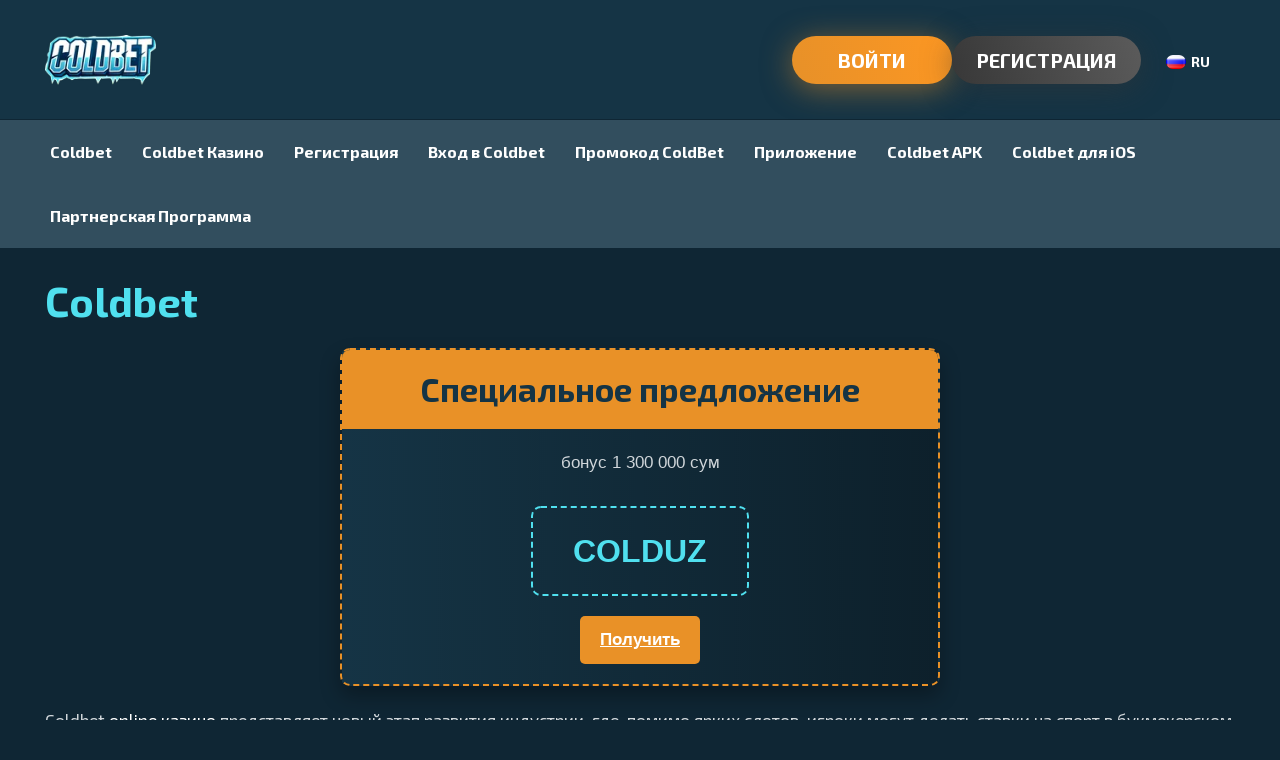

--- FILE ---
content_type: text/html; charset=UTF-8
request_url: https://coldbet-uz.net/ru/
body_size: 20143
content:
<!doctype html> <html lang="ru"> <head> <meta charset="UTF-8"> <meta name="viewport" content="width=device-width, initial-scale=1"> <meta name='robots' content='index, follow, max-image-preview:large, max-snippet:-1, max-video-preview:-1'/> <style>img:is([sizes="auto" i], [sizes^="auto," i]) { contain-intrinsic-size: 3000px 1500px }</style> <!-- This site is optimized with the Yoast SEO plugin v24.5 - https://yoast.com/wordpress/plugins/seo/ --> <title>Coldbet &gt; Играй на официальном сайте</title> <meta name="description" content="Coldbet online казино предлагает большой выбор игр и спортивных ставок, щедрые бонусы при регистрации и быстрые выплаты выигрышей."/> <link rel="canonical" href="https://coldbet-uz.net/ru/"/> <meta property="og:locale" content="ru_RU"/> <meta property="og:type" content="website"/> <meta property="og:title" content="Coldbet &gt; Играй на официальном сайте"/> <meta property="og:description" content="Coldbet online казино предлагает большой выбор игр и спортивных ставок, щедрые бонусы при регистрации и быстрые выплаты выигрышей."/> <meta property="og:url" content="https://coldbet-uz.net/ru/"/> <meta property="og:site_name" content="Coldbet-uz.net RU"/> <meta property="article:modified_time" content="2026-01-05T09:51:59+00:00"/> <meta property="og:image" content="https://coldbet-uz.net/ru/wp-content/uploads/sites/3/2025/11/611013f7-6f57-4546-ae49-f39fa59575bb.webp"/> <meta property="og:image:width" content="1024"/> <meta property="og:image:height" content="768"/> <meta property="og:image:type" content="image/webp"/> <meta name="twitter:card" content="summary_large_image"/> <script type="application/ld+json" class="yoast-schema-graph">{"@context":"https://schema.org","@graph":[{"@type":"WebPage","@id":"https://coldbet-uz.net/ru/","url":"https://coldbet-uz.net/ru/","name":"Coldbet > Играй на официальном сайте","isPartOf":{"@id":"https://coldbet-uz.net/ru/#website"},"primaryImageOfPage":{"@id":"https://coldbet-uz.net/ru/#primaryimage"},"image":{"@id":"https://coldbet-uz.net/ru/#primaryimage"},"thumbnailUrl":"https://coldbet-uz.net/ru/wp-content/uploads/sites/3/2025/11/611013f7-6f57-4546-ae49-f39fa59575bb.webp","datePublished":"2025-02-27T16:43:09+00:00","dateModified":"2026-01-05T09:51:59+00:00","description":"Coldbet online казино предлагает большой выбор игр и спортивных ставок, щедрые бонусы при регистрации и быстрые выплаты выигрышей.","breadcrumb":{"@id":"https://coldbet-uz.net/ru/#breadcrumb"},"inLanguage":"ru-RU","potentialAction":[{"@type":"ReadAction","target":["https://coldbet-uz.net/ru/"]}]},{"@type":"ImageObject","inLanguage":"ru-RU","@id":"https://coldbet-uz.net/ru/#primaryimage","url":"https://coldbet-uz.net/ru/wp-content/uploads/sites/3/2025/11/611013f7-6f57-4546-ae49-f39fa59575bb.webp","contentUrl":"https://coldbet-uz.net/ru/wp-content/uploads/sites/3/2025/11/611013f7-6f57-4546-ae49-f39fa59575bb.webp","width":1024,"height":768,"caption":"coldbet online casino"},{"@type":"BreadcrumbList","@id":"https://coldbet-uz.net/ru/#breadcrumb","itemListElement":[{"@type":"ListItem","position":1,"name":"Home"}]},{"@type":"WebSite","@id":"https://coldbet-uz.net/ru/#website","url":"https://coldbet-uz.net/ru/","name":"Coldbet-uz.net RU","description":"","potentialAction":[{"@type":"SearchAction","target":{"@type":"EntryPoint","urlTemplate":"https://coldbet-uz.net/ru/?s={search_term_string}"},"query-input":{"@type":"PropertyValueSpecification","valueRequired":true,"valueName":"search_term_string"}}],"inLanguage":"ru-RU"}]}</script> <meta name="google-site-verification" content="J2QV8RSkjRfH48JnnNisRw8Wd1hGwvKmW103mqkHibA"/> <meta name="yandex-verification" content="1dcd10885def1407"/> <!-- / Yoast SEO plugin. --> <link rel='dns-prefetch' href='//fonts.googleapis.com'/> <style id='wp-block-library-theme-inline-css' type='text/css'> .wp-block-audio :where(figcaption){color:#555;font-size:13px;text-align:center}.is-dark-theme .wp-block-audio :where(figcaption){color:#ffffffa6}.wp-block-audio{margin:0 0 1em}.wp-block-code{border:1px solid #ccc;border-radius:4px;font-family:Menlo,Consolas,monaco,monospace;padding:.8em 1em}.wp-block-embed :where(figcaption){color:#555;font-size:13px;text-align:center}.is-dark-theme .wp-block-embed :where(figcaption){color:#ffffffa6}.wp-block-embed{margin:0 0 1em}.blocks-gallery-caption{color:#555;font-size:13px;text-align:center}.is-dark-theme .blocks-gallery-caption{color:#ffffffa6}:root :where(.wp-block-image figcaption){color:#555;font-size:13px;text-align:center}.is-dark-theme :root :where(.wp-block-image figcaption){color:#ffffffa6}.wp-block-image{margin:0 0 1em}.wp-block-pullquote{border-bottom:4px solid;border-top:4px solid;color:currentColor;margin-bottom:1.75em}.wp-block-pullquote cite,.wp-block-pullquote footer,.wp-block-pullquote__citation{color:currentColor;font-size:.8125em;font-style:normal;text-transform:uppercase}.wp-block-quote{border-left:.25em solid;margin:0 0 1.75em;padding-left:1em}.wp-block-quote cite,.wp-block-quote footer{color:currentColor;font-size:.8125em;font-style:normal;position:relative}.wp-block-quote:where(.has-text-align-right){border-left:none;border-right:.25em solid;padding-left:0;padding-right:1em}.wp-block-quote:where(.has-text-align-center){border:none;padding-left:0}.wp-block-quote.is-large,.wp-block-quote.is-style-large,.wp-block-quote:where(.is-style-plain){border:none}.wp-block-search .wp-block-search__label{font-weight:700}.wp-block-search__button{border:1px solid #ccc;padding:.375em .625em}:where(.wp-block-group.has-background){padding:1.25em 2.375em}.wp-block-separator.has-css-opacity{opacity:.4}.wp-block-separator{border:none;border-bottom:2px solid;margin-left:auto;margin-right:auto}.wp-block-separator.has-alpha-channel-opacity{opacity:1}.wp-block-separator:not(.is-style-wide):not(.is-style-dots){width:100px}.wp-block-separator.has-background:not(.is-style-dots){border-bottom:none;height:1px}.wp-block-separator.has-background:not(.is-style-wide):not(.is-style-dots){height:2px}.wp-block-table{margin:0 0 1em}.wp-block-table td,.wp-block-table th{word-break:normal}.wp-block-table :where(figcaption){color:#555;font-size:13px;text-align:center}.is-dark-theme .wp-block-table :where(figcaption){color:#ffffffa6}.wp-block-video :where(figcaption){color:#555;font-size:13px;text-align:center}.is-dark-theme .wp-block-video :where(figcaption){color:#ffffffa6}.wp-block-video{margin:0 0 1em}:root :where(.wp-block-template-part.has-background){margin-bottom:0;margin-top:0;padding:1.25em 2.375em} </style> <style id='classic-theme-styles-inline-css' type='text/css'> /*! This file is auto-generated */ .wp-block-button__link{color:#fff;background-color:#32373c;border-radius:9999px;box-shadow:none;text-decoration:none;padding:calc(.667em + 2px) calc(1.333em + 2px);font-size:1.125em}.wp-block-file__button{background:#32373c;color:#fff;text-decoration:none} </style> <style id='global-styles-inline-css' type='text/css'> :root{--wp--preset--aspect-ratio--square: 1;--wp--preset--aspect-ratio--4-3: 4/3;--wp--preset--aspect-ratio--3-4: 3/4;--wp--preset--aspect-ratio--3-2: 3/2;--wp--preset--aspect-ratio--2-3: 2/3;--wp--preset--aspect-ratio--16-9: 16/9;--wp--preset--aspect-ratio--9-16: 9/16;--wp--preset--color--black: #000000;--wp--preset--color--cyan-bluish-gray: #abb8c3;--wp--preset--color--white: #ffffff;--wp--preset--color--pale-pink: #f78da7;--wp--preset--color--vivid-red: #cf2e2e;--wp--preset--color--luminous-vivid-orange: #ff6900;--wp--preset--color--luminous-vivid-amber: #fcb900;--wp--preset--color--light-green-cyan: #7bdcb5;--wp--preset--color--vivid-green-cyan: #00d084;--wp--preset--color--pale-cyan-blue: #8ed1fc;--wp--preset--color--vivid-cyan-blue: #0693e3;--wp--preset--color--vivid-purple: #9b51e0;--wp--preset--gradient--vivid-cyan-blue-to-vivid-purple: linear-gradient(135deg,rgba(6,147,227,1) 0%,rgb(155,81,224) 100%);--wp--preset--gradient--light-green-cyan-to-vivid-green-cyan: linear-gradient(135deg,rgb(122,220,180) 0%,rgb(0,208,130) 100%);--wp--preset--gradient--luminous-vivid-amber-to-luminous-vivid-orange: linear-gradient(135deg,rgba(252,185,0,1) 0%,rgba(255,105,0,1) 100%);--wp--preset--gradient--luminous-vivid-orange-to-vivid-red: linear-gradient(135deg,rgba(255,105,0,1) 0%,rgb(207,46,46) 100%);--wp--preset--gradient--very-light-gray-to-cyan-bluish-gray: linear-gradient(135deg,rgb(238,238,238) 0%,rgb(169,184,195) 100%);--wp--preset--gradient--cool-to-warm-spectrum: linear-gradient(135deg,rgb(74,234,220) 0%,rgb(151,120,209) 20%,rgb(207,42,186) 40%,rgb(238,44,130) 60%,rgb(251,105,98) 80%,rgb(254,248,76) 100%);--wp--preset--gradient--blush-light-purple: linear-gradient(135deg,rgb(255,206,236) 0%,rgb(152,150,240) 100%);--wp--preset--gradient--blush-bordeaux: linear-gradient(135deg,rgb(254,205,165) 0%,rgb(254,45,45) 50%,rgb(107,0,62) 100%);--wp--preset--gradient--luminous-dusk: linear-gradient(135deg,rgb(255,203,112) 0%,rgb(199,81,192) 50%,rgb(65,88,208) 100%);--wp--preset--gradient--pale-ocean: linear-gradient(135deg,rgb(255,245,203) 0%,rgb(182,227,212) 50%,rgb(51,167,181) 100%);--wp--preset--gradient--electric-grass: linear-gradient(135deg,rgb(202,248,128) 0%,rgb(113,206,126) 100%);--wp--preset--gradient--midnight: linear-gradient(135deg,rgb(2,3,129) 0%,rgb(40,116,252) 100%);--wp--preset--font-size--small: 19.5px;--wp--preset--font-size--medium: 20px;--wp--preset--font-size--large: 36.5px;--wp--preset--font-size--x-large: 42px;--wp--preset--font-size--normal: 22px;--wp--preset--font-size--huge: 49.5px;--wp--preset--spacing--20: 0.44rem;--wp--preset--spacing--30: 0.67rem;--wp--preset--spacing--40: 1rem;--wp--preset--spacing--50: 1.5rem;--wp--preset--spacing--60: 2.25rem;--wp--preset--spacing--70: 3.38rem;--wp--preset--spacing--80: 5.06rem;--wp--preset--shadow--natural: 6px 6px 9px rgba(0, 0, 0, 0.2);--wp--preset--shadow--deep: 12px 12px 50px rgba(0, 0, 0, 0.4);--wp--preset--shadow--sharp: 6px 6px 0px rgba(0, 0, 0, 0.2);--wp--preset--shadow--outlined: 6px 6px 0px -3px rgba(255, 255, 255, 1), 6px 6px rgba(0, 0, 0, 1);--wp--preset--shadow--crisp: 6px 6px 0px rgba(0, 0, 0, 1);}:where(.is-layout-flex){gap: 0.5em;}:where(.is-layout-grid){gap: 0.5em;}body .is-layout-flex{display: flex;}.is-layout-flex{flex-wrap: wrap;align-items: center;}.is-layout-flex > :is(*, div){margin: 0;}body .is-layout-grid{display: grid;}.is-layout-grid > :is(*, div){margin: 0;}:where(.wp-block-columns.is-layout-flex){gap: 2em;}:where(.wp-block-columns.is-layout-grid){gap: 2em;}:where(.wp-block-post-template.is-layout-flex){gap: 1.25em;}:where(.wp-block-post-template.is-layout-grid){gap: 1.25em;}.has-black-color{color: var(--wp--preset--color--black) !important;}.has-cyan-bluish-gray-color{color: var(--wp--preset--color--cyan-bluish-gray) !important;}.has-white-color{color: var(--wp--preset--color--white) !important;}.has-pale-pink-color{color: var(--wp--preset--color--pale-pink) !important;}.has-vivid-red-color{color: var(--wp--preset--color--vivid-red) !important;}.has-luminous-vivid-orange-color{color: var(--wp--preset--color--luminous-vivid-orange) !important;}.has-luminous-vivid-amber-color{color: var(--wp--preset--color--luminous-vivid-amber) !important;}.has-light-green-cyan-color{color: var(--wp--preset--color--light-green-cyan) !important;}.has-vivid-green-cyan-color{color: var(--wp--preset--color--vivid-green-cyan) !important;}.has-pale-cyan-blue-color{color: var(--wp--preset--color--pale-cyan-blue) !important;}.has-vivid-cyan-blue-color{color: var(--wp--preset--color--vivid-cyan-blue) !important;}.has-vivid-purple-color{color: var(--wp--preset--color--vivid-purple) !important;}.has-black-background-color{background-color: var(--wp--preset--color--black) !important;}.has-cyan-bluish-gray-background-color{background-color: var(--wp--preset--color--cyan-bluish-gray) !important;}.has-white-background-color{background-color: var(--wp--preset--color--white) !important;}.has-pale-pink-background-color{background-color: var(--wp--preset--color--pale-pink) !important;}.has-vivid-red-background-color{background-color: var(--wp--preset--color--vivid-red) !important;}.has-luminous-vivid-orange-background-color{background-color: var(--wp--preset--color--luminous-vivid-orange) !important;}.has-luminous-vivid-amber-background-color{background-color: var(--wp--preset--color--luminous-vivid-amber) !important;}.has-light-green-cyan-background-color{background-color: var(--wp--preset--color--light-green-cyan) !important;}.has-vivid-green-cyan-background-color{background-color: var(--wp--preset--color--vivid-green-cyan) !important;}.has-pale-cyan-blue-background-color{background-color: var(--wp--preset--color--pale-cyan-blue) !important;}.has-vivid-cyan-blue-background-color{background-color: var(--wp--preset--color--vivid-cyan-blue) !important;}.has-vivid-purple-background-color{background-color: var(--wp--preset--color--vivid-purple) !important;}.has-black-border-color{border-color: var(--wp--preset--color--black) !important;}.has-cyan-bluish-gray-border-color{border-color: var(--wp--preset--color--cyan-bluish-gray) !important;}.has-white-border-color{border-color: var(--wp--preset--color--white) !important;}.has-pale-pink-border-color{border-color: var(--wp--preset--color--pale-pink) !important;}.has-vivid-red-border-color{border-color: var(--wp--preset--color--vivid-red) !important;}.has-luminous-vivid-orange-border-color{border-color: var(--wp--preset--color--luminous-vivid-orange) !important;}.has-luminous-vivid-amber-border-color{border-color: var(--wp--preset--color--luminous-vivid-amber) !important;}.has-light-green-cyan-border-color{border-color: var(--wp--preset--color--light-green-cyan) !important;}.has-vivid-green-cyan-border-color{border-color: var(--wp--preset--color--vivid-green-cyan) !important;}.has-pale-cyan-blue-border-color{border-color: var(--wp--preset--color--pale-cyan-blue) !important;}.has-vivid-cyan-blue-border-color{border-color: var(--wp--preset--color--vivid-cyan-blue) !important;}.has-vivid-purple-border-color{border-color: var(--wp--preset--color--vivid-purple) !important;}.has-vivid-cyan-blue-to-vivid-purple-gradient-background{background: var(--wp--preset--gradient--vivid-cyan-blue-to-vivid-purple) !important;}.has-light-green-cyan-to-vivid-green-cyan-gradient-background{background: var(--wp--preset--gradient--light-green-cyan-to-vivid-green-cyan) !important;}.has-luminous-vivid-amber-to-luminous-vivid-orange-gradient-background{background: var(--wp--preset--gradient--luminous-vivid-amber-to-luminous-vivid-orange) !important;}.has-luminous-vivid-orange-to-vivid-red-gradient-background{background: var(--wp--preset--gradient--luminous-vivid-orange-to-vivid-red) !important;}.has-very-light-gray-to-cyan-bluish-gray-gradient-background{background: var(--wp--preset--gradient--very-light-gray-to-cyan-bluish-gray) !important;}.has-cool-to-warm-spectrum-gradient-background{background: var(--wp--preset--gradient--cool-to-warm-spectrum) !important;}.has-blush-light-purple-gradient-background{background: var(--wp--preset--gradient--blush-light-purple) !important;}.has-blush-bordeaux-gradient-background{background: var(--wp--preset--gradient--blush-bordeaux) !important;}.has-luminous-dusk-gradient-background{background: var(--wp--preset--gradient--luminous-dusk) !important;}.has-pale-ocean-gradient-background{background: var(--wp--preset--gradient--pale-ocean) !important;}.has-electric-grass-gradient-background{background: var(--wp--preset--gradient--electric-grass) !important;}.has-midnight-gradient-background{background: var(--wp--preset--gradient--midnight) !important;}.has-small-font-size{font-size: var(--wp--preset--font-size--small) !important;}.has-medium-font-size{font-size: var(--wp--preset--font-size--medium) !important;}.has-large-font-size{font-size: var(--wp--preset--font-size--large) !important;}.has-x-large-font-size{font-size: var(--wp--preset--font-size--x-large) !important;} :where(.wp-block-post-template.is-layout-flex){gap: 1.25em;}:where(.wp-block-post-template.is-layout-grid){gap: 1.25em;} :where(.wp-block-columns.is-layout-flex){gap: 2em;}:where(.wp-block-columns.is-layout-grid){gap: 2em;} :root :where(.wp-block-pullquote){font-size: 1.5em;line-height: 1.6;} </style> <link rel='stylesheet' id='expert-review-style-css' href='https://coldbet-uz.net/ru/wp-content/plugins/expert-review/assets/public/css/styles.min.css' media='all'/> <link rel='stylesheet' id='google-fonts-css' href='https://fonts.googleapis.com/css?family=Exo+2%3A400%2C400i%2C700&#038;subset=cyrillic&#038;display=swap' media='all'/> <link rel='stylesheet' id='reboot-style-css' href='https://coldbet-uz.net/ru/wp-content/themes/reboot/assets/css/style.min.css' media='all'/> <link rel='stylesheet' id='reboot-style-child-css' href='https://coldbet-uz.net/ru/wp-content/themes/reboot_child/style.css' media='all'/> <script type="text/javascript" src="https://coldbet-uz.net/ru/wp-includes/js/jquery/jquery.min.js" id="jquery-core-js"></script> <style>.pseudo-clearfy-link { color: #008acf; cursor: pointer;}.pseudo-clearfy-link:hover { text-decoration: none;}</style><link rel="alternate" hreflang="ru" href="https://coldbet-uz.net/ru/" title="RU"/> <link rel="alternate" hreflang="uz-UZ" href="https://coldbet-uz.net/" title="UZ"/> <link rel="preload" href="https://coldbet-uz.net/ru/wp-content/themes/reboot/assets/fonts/wpshop-core.ttf" as="font" crossorigin> <style>@media (min-width: 768px){.site-header{padding-top:35px}}@media (min-width: 768px){.site-header{padding-bottom:35px}}.site-logotype img{max-height:50px}.scrolltop{background-color:#153445}.scrolltop:before{color:#50e0ef}.scrolltop{width:50px}.post-card--related, .post-card--related .post-card__thumbnail img, .post-card--related .post-card__thumbnail a:before{border-radius: 6px}body{color:#d0d6da}body{background-color:#0f2634}::selection, .card-slider__category, .card-slider-container .swiper-pagination-bullet-active, .post-card--grid .post-card__thumbnail:before, .post-card:not(.post-card--small) .post-card__thumbnail a:before, .post-card:not(.post-card--small) .post-card__category, .post-box--high .post-box__category span, .post-box--wide .post-box__category span, .page-separator, .pagination .nav-links .page-numbers:not(.dots):not(.current):before, .btn, .btn-primary:hover, .btn-primary:not(:disabled):not(.disabled).active, .btn-primary:not(:disabled):not(.disabled):active, .show>.btn-primary.dropdown-toggle, .comment-respond .form-submit input, .page-links__item:hover{background-color:#d0d6da}.entry-image--big .entry-image__body .post-card__category a, .home-text ul:not([class])>li:before, .home-text ul.wp-block-list>li:before, .page-content ul:not([class])>li:before, .page-content ul.wp-block-list>li:before, .taxonomy-description ul:not([class])>li:before, .taxonomy-description ul.wp-block-list>li:before, .widget-area .widget_categories ul.menu li a:before, .widget-area .widget_categories ul.menu li span:before, .widget-area .widget_categories>ul li a:before, .widget-area .widget_categories>ul li span:before, .widget-area .widget_nav_menu ul.menu li a:before, .widget-area .widget_nav_menu ul.menu li span:before, .widget-area .widget_nav_menu>ul li a:before, .widget-area .widget_nav_menu>ul li span:before, .page-links .page-numbers:not(.dots):not(.current):before, .page-links .post-page-numbers:not(.dots):not(.current):before, .pagination .nav-links .page-numbers:not(.dots):not(.current):before, .pagination .nav-links .post-page-numbers:not(.dots):not(.current):before, .entry-image--full .entry-image__body .post-card__category a, .entry-image--fullscreen .entry-image__body .post-card__category a, .entry-image--wide .entry-image__body .post-card__category a{background-color:#d0d6da}.comment-respond input:focus, select:focus, textarea:focus, .post-card--grid.post-card--thumbnail-no, .post-card--standard:after, .post-card--related.post-card--thumbnail-no:hover, .spoiler-box, .btn-primary, .btn-primary:hover, .btn-primary:not(:disabled):not(.disabled).active, .btn-primary:not(:disabled):not(.disabled):active, .show>.btn-primary.dropdown-toggle, .inp:focus, .entry-tag:focus, .entry-tag:hover, .search-screen .search-form .search-field:focus, .entry-content ul:not([class])>li:before, .entry-content ul.wp-block-list>li:before, .text-content ul:not([class])>li:before, .text-content ul.wp-block-list>li:before, .page-content ul:not([class])>li:before, .page-content ul.wp-block-list>li:before, .taxonomy-description ul:not([class])>li:before, .taxonomy-description ul.wp-block-list>li:before, .entry-content blockquote:not(.wpremark), .input:focus, input[type=color]:focus, input[type=date]:focus, input[type=datetime-local]:focus, input[type=datetime]:focus, input[type=email]:focus, input[type=month]:focus, input[type=number]:focus, input[type=password]:focus, input[type=range]:focus, input[type=search]:focus, input[type=tel]:focus, input[type=text]:focus, input[type=time]:focus, input[type=url]:focus, input[type=week]:focus, select:focus, textarea:focus{border-color:#d0d6da !important}.post-card--small .post-card__category, .post-card__author:before, .post-card__comments:before, .post-card__date:before, .post-card__like:before, .post-card__views:before, .entry-author:before, .entry-date:before, .entry-time:before, .entry-views:before, .entry-comments:before, .entry-content ol:not([class])>li:before, .entry-content ol.wp-block-list>li:before, .text-content ol:not([class])>li:before, .text-content ol.wp-block-list>li:before, .entry-content blockquote:before, .spoiler-box__title:after, .search-icon:hover:before, .search-form .search-submit:hover:before, .star-rating-item.hover, .comment-list .bypostauthor>.comment-body .comment-author:after, .breadcrumb a, .breadcrumb span, .search-screen .search-form .search-submit:before, .star-rating--score-1:not(.hover) .star-rating-item:nth-child(1), .star-rating--score-2:not(.hover) .star-rating-item:nth-child(1), .star-rating--score-2:not(.hover) .star-rating-item:nth-child(2), .star-rating--score-3:not(.hover) .star-rating-item:nth-child(1), .star-rating--score-3:not(.hover) .star-rating-item:nth-child(2), .star-rating--score-3:not(.hover) .star-rating-item:nth-child(3), .star-rating--score-4:not(.hover) .star-rating-item:nth-child(1), .star-rating--score-4:not(.hover) .star-rating-item:nth-child(2), .star-rating--score-4:not(.hover) .star-rating-item:nth-child(3), .star-rating--score-4:not(.hover) .star-rating-item:nth-child(4), .star-rating--score-5:not(.hover) .star-rating-item:nth-child(1), .star-rating--score-5:not(.hover) .star-rating-item:nth-child(2), .star-rating--score-5:not(.hover) .star-rating-item:nth-child(3), .star-rating--score-5:not(.hover) .star-rating-item:nth-child(4), .star-rating--score-5:not(.hover) .star-rating-item:nth-child(5){color:#d0d6da}.entry-content a:not(.wp-block-button__link), .entry-content a:not(.wp-block-button__link):visited, .spanlink, .comment-reply-link, .pseudo-link, .widget_calendar a, .widget_recent_comments a, .child-categories ul li a{color:#ffffff}.child-categories ul li a{border-color:#ffffff}a:hover, a:focus, a:active, .spanlink:hover, .entry-content a:not(.wp-block-button__link):hover, .entry-content a:not(.wp-block-button__link):focus, .entry-content a:not(.wp-block-button__link):active, .top-menu ul li>a:hover, .top-menu ul li>span:hover, .main-navigation ul li a:hover, .main-navigation ul li span:hover, .footer-navigation ul li a:hover, .footer-navigation ul li span:hover, .comment-reply-link:hover, .pseudo-link:hover, .child-categories ul li a:hover{color:#d0d6da}.top-menu>ul>li>a:before, .top-menu>ul>li>span:before{background:#d0d6da}.child-categories ul li a:hover, .post-box--no-thumb a:hover{border-color:#d0d6da}.post-box--card:hover{box-shadow: inset 0 0 0 1px #d0d6da}.post-box--card:hover{-webkit-box-shadow: inset 0 0 0 1px #d0d6da}.site-content{background-color:#0f2634}.site-header, .site-header a, .site-header .pseudo-link{color:#ffffff}.humburger span{background:#ffffff}.site-header{background-color:#153445}@media (min-width: 992px){.top-menu ul li .sub-menu{background-color:#153445}}.site-title, .site-title a{color:#2485e5}.site-description{color:#ffffff}.top-menu, .top-menu ul li>a, .top-menu ul li>span{color:#ffffff}.main-navigation, .footer-navigation, .footer-navigation .removed-link, .main-navigation .removed-link, .main-navigation ul li>a, .footer-navigation ul li>a{color:#ffffff}.main-navigation, .main-navigation ul li .sub-menu li, .main-navigation ul li.menu-item-has-children:before, .footer-navigation, .footer-navigation ul li .sub-menu li, .footer-navigation ul li.menu-item-has-children:before{background-color:#324e5e}.site-footer{background-color:#153445}body{font-family:"Exo 2" ,"Helvetica Neue", Helvetica, Arial, sans-serif;font-size:17px;}.site-title, .site-title a{font-family:"Exo 2" ,"Helvetica Neue", Helvetica, Arial, sans-serif;}.site-description{font-family:"Exo 2" ,"Helvetica Neue", Helvetica, Arial, sans-serif;}.top-menu{font-family:"Exo 2" ,"Helvetica Neue", Helvetica, Arial, sans-serif;}.main-navigation ul li a, .main-navigation ul li span, .footer-navigation ul li a, .footer-navigation ul li span{font-family:"Exo 2" ,"Helvetica Neue", Helvetica, Arial, sans-serif;}.h1, h1:not(.site-title){font-family:"Exo 2" ,"Helvetica Neue", Helvetica, Arial, sans-serif;}.h2, .related-posts__header, .section-block__title, h2{font-family:"Exo 2" ,"Helvetica Neue", Helvetica, Arial, sans-serif;}.h3, h3{font-family:"Exo 2" ,"Helvetica Neue", Helvetica, Arial, sans-serif;}.h4, h4{font-family:"Exo 2" ,"Helvetica Neue", Helvetica, Arial, sans-serif;}.h5, h5{font-family:"Exo 2" ,"Helvetica Neue", Helvetica, Arial, sans-serif;}.h6, h6{font-family:"Exo 2" ,"Helvetica Neue", Helvetica, Arial, sans-serif;}</style> <link rel="icon" href="https://coldbet-uz.net/ru/wp-content/uploads/sites/3/2025/06/cropped-favicon-2-32x32.png" sizes="32x32"/> <link rel="icon" href="https://coldbet-uz.net/ru/wp-content/uploads/sites/3/2025/06/cropped-favicon-2-192x192.png" sizes="192x192"/> <link rel="apple-touch-icon" href="https://coldbet-uz.net/ru/wp-content/uploads/sites/3/2025/06/cropped-favicon-2-180x180.png"/> <meta name="msapplication-TileImage" content="https://coldbet-uz.net/ru/wp-content/uploads/sites/3/2025/06/cropped-favicon-2-270x270.png"/> <style type="text/css" id="wp-custom-css"> /*Фон для меню с языками*/ .active-lang::after { background: #0d4d44; } h1, h2, h3, h4 { color: #50E0EF; } h2, h3, h4 { text-align: center; } /*Боксы с картинкой и текстом*/ .image-box { display: flex; align-items: center; gap: 20px; } .image-box { min-height: 200px; } .image-box-img { min-width: 180px; max-width: 180px; } @media (max-width: 767px) { .image-box { flex-direction: column; justify-content: center; } .image-box-img { max-width: 300px; } } /*Закругление картинка*/ img { border-radius: 10px; } /*Таблица*/ .entry-content table td { border: 1px solid #50E0EF; } table tbody>tr:nth-child(odd)>td { background-color: hsla(0,0%,50.2%,.0705882353) } table tbody tr:hover>td { background-color: hsla(0,0%,50.2%,.1019607843) } /*Цвет выпадающего меню в статье с якорными ссылками*/ .table-of-contents { background: #153445; } /*Цвет полосы между хедером и меню*/ .site-header { box-shadow: inset 0 -1px 0 0 #0F2634; -webkit-box-shadow: inset 0 -1px 0 0 #0F2634; } .btn { border: 0; } /*Стили кнопоки 1*/ .btn-primary { color: #fff; text-transform: uppercase; border-radius: 50px; font-weight: 700; font-size: 20px; background-image: linear-gradient(70deg, #e59029 -8%, #fc9723 96%); box-shadow: 0 5px 30px rgba(229, 144, 41, 0.5); } /*Стили кнопки 2*/ .btn-secondary { color: #fff; text-transform: uppercase; border-radius: 50px; font-weight: 700; font-size: 20px; background-image: linear-gradient(70deg, #353535 -8%, #5b5b5b 100%); box-shadow: 0 5px 30px rgba(53, 53, 53, 0.5); } /*Цвет 1-ой кнопки при наведении*/ .btn-primary:hover { background-image: linear-gradient(70deg, #e59029 -8%, #fc9723 96%); box-shadow: 0 5px 30px rgba(229, 144, 41, 0.5); } /*Цвет 2-ой кнопки при наведении*/ .btn-secondary:hover { background-image: linear-gradient(70deg, #353535 -8%, #5b5b5b 100%); box-shadow: 0 5px 30px rgba(52, 153, 200, 0.5); } /*Цвет пульсации кнопки внизу экрана*/ .animate-pulse:after { background-color: #17d865; } .animate-pulse:hover:after { background-color: #17d865; transition: all 200ms ease-out 0s; } /*2 колонки*/ .two-column { display: grid; grid-gap: 20px; grid-template-columns: 2fr 2fr; align-items: center; } /*2 колонки с панелью*/ .two-column-panel { display: grid; grid-gap: 20px; grid-template-columns: 1fr 1fr; } /*3 колонки*/ .three-column { display: grid; grid-gap: 20px; grid-template-columns: 1fr 1fr 1fr; } /*4 колонки*/ .four-column { display: grid; grid-gap: 20px; grid-template-columns: 1fr 1fr 1fr 1fr; margin: 25px 0 25px 0; } @media only screen and (max-width: 992px) { .four-column { grid-template-columns: 1fr 1fr; } .two-column, .two-column-panel, .three-column { grid-template-columns: 1fr; } } @media only screen and (max-width: 450px) { .four-column { grid-template-columns: 1fr; } } .four-column .su-column-inner, .four-column .sue-photo-panel, .two-column .su-column-inner, .two-column .sue-photo-panel, .three-column .su-column-inner, .three-column .sue-panel, .two-column-panel .su-column-inner, .two-column-panel .sue-panel { height: 100%; } .four-column .su-column, .two-column .su-column, .two-column-panel .su-column, .three-column .su-columns, .su-row .su-column-size-1-3 { width: 100% !important; margin: 0 !important; } /*Зеленая полоса*/ .line-green { margin-top: 45px; } .line-green { position: relative; top: -5px; content: ""; display: block; width: 100%; height: 1px; background: linear-gradient(90deg, rgba(196, 226, 26, 0) 0%, rgba(196, 226, 26, .35) 27.6%, rgba(196, 226, 26, .7) 52.62%, rgba(196, 226, 26, .35) 74.48%, rgba(196, 226, 26, 0) 100%); } /*FAQ*/ .expert-review-faq--color-green-2.expert-review-faq--style-style-4 .expert-review-faq-item__question { background-color: #042f2a; border: 1px solid #15c85e; } /*Навигация по языкам*/ .widget_mslswidget { flex-direction: column-reverse; } /*Бэк для +/-*/ .expert-review--color-blue-1 { background: #153445; } /*Цвет ссылки в карточках под статьёй*/ .post-card__title a { color: #fff; } /*Бэк для картинок-перелинковки*/ .sidebar-none .section-preset--bg-dark-8:before { background: #0f2634; } /*Футер виджеты*/ @media (min-width: 992px) { .widget:last-child { max-width: 60vw; } } /*Ширина контента*/ @media (min-width: 1200px) { .container, .fixed.block-after-site, .fixed.main-navigation-inner, .fixed.related-posts, .fixed.section-block, .fixed.section-html, .fixed.site-content, .fixed.site-footer-inner, .fixed.site-header-inner, .footer-navigation.fixed, .main-navigation.fixed, .site-footer.fixed, .site-header.fixed { max-width: 1280px; } } </style> </head> <body class="home wp-singular page-template-default page page-id-35 wp-embed-responsive wp-theme-reboot wp-child-theme-reboot_child sidebar-none"> <div id="page" class="site"> <a class="skip-link screen-reader-text" href="#content"><!--noindex-->Перейти к содержанию<!--/noindex--></a> <div class="search-screen-overlay js-search-screen-overlay"></div> <div class="search-screen js-search-screen"> <form role="search" method="get" class="search-form" action="https://coldbet-uz.net/ru/"> <label> <span class="screen-reader-text"><!--noindex-->Search for:<!--/noindex--></span> <input type="search" class="search-field" placeholder="Поиск…" value="" name="s"> </label> <button type="submit" class="search-submit"></button> </form> </div> <header id="masthead" class="site-header full" itemscope itemtype="http://schema.org/WPHeader"> <div class="site-header-inner full"> <div class="humburger js-humburger"><span></span><span></span><span></span></div> <div class="site-branding"> <div class="site-logotype"><img src="https://coldbet-uz.net/ru/wp-content/uploads/sites/3/2025/11/coldbet-logo-resized.webp" width="131" height="59" alt="Coldbet-uz.net RU"></div></div><!-- .site-branding --> <div class="header-html-2"> <div class="floating-cta-header"> <div class="floating-cta-btn btn-header"> <form action="/play/" method="post" target="_blank" data-bind="cta-form"> <button type="submit" class="btn w-full btn-primary">Войти</button> </form> <form action="/play/" method="post" target="_blank" data-bind="cta-form"> <button type="submit" class="btn w-full btn-secondary">Регистрация</button> </form> </div> </div> <div class="floating-cta"> <div class="floating-cta-content"> <div class="floating-cta-btn"> <form action="/play/" method="post" target="_blank" data-bind="cta-form"> <button type="submit" class="btn w-full btn-primary animate-pulse">Играть</button> </form> </div> </div> </div> <style> .widget_mslswidget{ margin: 0; flex-direction: column; margin-left: 15px; } header .header-html-2{ flex-direction: row; display: flex; align-items: center; } .active-lang::after{ background-color: #334e5e !important; } .site-header-inner{ max-width: 1280px; margin: 0 auto; } @media screen and (max-width: 500px){ .header-html-2 .btn-header{ flex-wrap: nowrap; } .header-html-2 .btn{ font-size: 16px; min-width: 9rem !important; line-height: 1.5rem !important; } .widget_mslswidget { position: absolute; top: 10px; right: 20px; } } </style> <div class="widget widget_mslswidget"><a href="https://coldbet-uz.net/ru/" title="RU" class="current_language"><img src="https://coldbet-uz.net/ru/wp-content/plugins/multisite-language-switcher/flags/ru.png" alt="ru_RU"/> RU</a><a href="https://coldbet-uz.net/" title="UZ"><img src="https://coldbet-uz.net/ru/wp-content/plugins/multisite-language-switcher/flags/uz.png" alt="uz_UZ"/> UZ</a></div> </div> </div> </header><!-- #masthead --> <nav id="site-navigation" class="main-navigation full" itemscope itemtype="http://schema.org/SiteNavigationElement"> <div class="main-navigation-inner fixed"> <div class="menu-primary-navigation-container"><ul id="header_menu" class="menu"><li id="menu-item-155" class="menu-item menu-item-type-post_type menu-item-object-page menu-item-home current-menu-item page_item page-item-35 current_page_item menu-item-155"><span class="removed-link">Coldbet</span></li> <li id="menu-item-174" class="menu-item menu-item-type-post_type menu-item-object-page menu-item-174"><a href="https://coldbet-uz.net/ru/casino/">Coldbet Казино</a></li> <li id="menu-item-169" class="menu-item menu-item-type-post_type menu-item-object-page menu-item-169"><a href="https://coldbet-uz.net/ru/registration/">Регистрация</a></li> <li id="menu-item-172" class="menu-item menu-item-type-post_type menu-item-object-page menu-item-172"><a href="https://coldbet-uz.net/ru/login/">Вход в Coldbet</a></li> <li id="menu-item-176" class="menu-item menu-item-type-post_type menu-item-object-page menu-item-176"><a href="https://coldbet-uz.net/ru/promo-code/">Промокод ColdBet</a></li> <li id="menu-item-179" class="menu-item menu-item-type-post_type menu-item-object-page menu-item-179"><a href="https://coldbet-uz.net/ru/app/">Приложение</a></li> <li id="menu-item-182" class="menu-item menu-item-type-post_type menu-item-object-page menu-item-182"><a href="https://coldbet-uz.net/ru/apk/">Coldbet APK</a></li> <li id="menu-item-185" class="menu-item menu-item-type-post_type menu-item-object-page menu-item-185"><a href="https://coldbet-uz.net/ru/ios/">Coldbet для iOS</a></li> <li id="menu-item-187" class="menu-item menu-item-type-post_type menu-item-object-page menu-item-187"><a href="https://coldbet-uz.net/ru/partners/">Партнерская Программа</a></li> </ul></div> </div> </nav><!-- #site-navigation --> <div class="mobile-menu-placeholder js-mobile-menu-placeholder"></div> <div id="content" class="site-content fixed"> <div class="site-content-inner"> <div id="primary" class="content-area" itemscope itemtype="http://schema.org/Article"> <main id="main" class="site-main"> <article id="post-35" class="article-post post-35 page type-page status-publish "> <h1 class="entry-title" itemprop="headline">Coldbet</h1> <div class="entry-content" itemprop="articleBody"> <style> .promo-code-container { font-family: Arial, sans-serif; display: flex; justify-content: center; align-items: center; margin: 20px; } .promo-code-card { position: relative; width: 600px; background: linear-gradient(90deg, #153445, #0d202b); color: #FFF; border-radius: 10px; box-shadow: 0 10px 20px rgba(0, 0, 0, 0.3); overflow: hidden; border: 2px dashed #E99127; transition: box-shadow 0.5s ease, transform 0.3s ease; } .promo-code-card:hover { box-shadow: 0 15px 30px rgba(0, 0, 0, 0.5); transform: translateY(-5px); } .promo-code-card::before { content: ''; position: absolute; top: 0; left: -100%; width: 50%; height: 100%; background: linear-gradient( 90deg, rgba(255, 255, 255, 0) 0%, rgba(255, 255, 255, 0.5) 50%, rgba(255, 255, 255, 0) 100% ); transform: skewX(-20deg); animation: shine 3s infinite; } @keyframes shine { to { left: 100%; } } .promo-code-card-header { background-color: #E99127; padding: 20px; text-align: center; } .promo-code-card-header h2 { margin: 0; color: #153445; } .promo-code-card-body { padding: 20px; display: flex; flex-direction: column; align-items: center; justify-content: center; } .promo-code-card-description { text-align: center; color: #D0D6DA; margin-bottom: 20px; } .promo-code-promocode { border: 2px dashed #50E0EF; color: #50E0EF; font-size:2rem; padding: 1rem 2.5rem; border-radius: 10px; cursor: pointer; font-weight: bold; margin-bottom: 20px; transition: transform 0.3s ease; } .promo-code-promocode:hover { transform: scale(1.05); } .promo-code-cta-button { background-color: #E99127; color: #153445; border: none; padding: 10px 20px; border-radius: 5px; cursor: pointer; font-weight: bold; transition: background-color 0.3s ease; } .promo-code-cta-button:hover { background-color: rgba(233, 145, 39, 0.8); } </style> <div class="promo-code-container"> <div class="promo-code-card"> <div class="promo-code-card-header"> <h2>Специальное предложение</h2> </div> <div class="promo-code-card-body"> <p class="promo-code-card-description">бонус 1 300 000 сум</p> <div class="promo-code-promocode" onclick="copyPromoCode('DISCOUNT20')"> <span>COLDUZ</span> </div> <a class="promo-code-cta-button" href="https://coldbet-uz.net/ru/play/">Получить</a> </div> </div> </div> <script>
        function copyPromoCode(promoCode) {
            navigator.clipboard.writeText(promoCode).then(function() {
                alert('Promo code copied to clipboard: ' + promoCode);
            }, function(err) {
                console.error('Could not copy text: ', err);
            });
        }
    </script> <p>Coldbet <a href="https://coldbet-uz.net/ru/casino/">online казино</a> представляет новый этап развития индустрии, где, помимо ярких слотов, игроки могут делать ставки на спорт в букмекерском разделе. Наша команда профессионалов учла все актуальные тенденции, чтобы создать продукт, который по многим критериям превосходит конкурентов. Разнообразие игр особенно выделяется, а коллекция слотов занимает отдельное место.</p> <p>За короткое время нам удалось привлечь большую базу клиентов из разных стран благодаря выгодным депозитным бонусам. Бонусная программа дополнена системой поощрений, основанной на VIP-уровнях с прогрессивной структурой. В качестве награды постоянные игроки получают уникальные подарки, а также доступ к услугам личных менеджеров.</p> <div class="floating-cta-content"> <div class="floating-cta-btn btn-header"><form action="https://coldbet-uz.net/ru/play/" method="post" target="_blank" data-bind="cta-form"><button class="btn w-full btn-primary" type="submit">Присоединиться</button></form></div> </div> <div class="table-of-contents"><div class="table-of-contents__header"><span class="table-of-contents__hide js-table-of-contents-hide">Содержание</span></div><ol class="table-of-contents__list js-table-of-contents-list" style="display:none;"> <li class="level-1"><a href="#ofitsialnyy-sayt-coldbet">Официальный сайт Coldbet</a></li><li class="level-1"><a href="#kak-zaregistrirovatsya-v-coldbet">Как зарегистрироваться в Coldbet</a></li><li class="level-1"><a href="#bonusy-i-aktsii-coldbet">Бонусы и акции Coldbet</a></li><li class="level-1"><a href="#obzor-stavok-na-sport-coldbet">Обзор ставок на спорт Coldbet</a></li><li class="level-1"><a href="#igry-v-onlayn-kazino-coldbet">Игры в онлайн-казино Coldbet</a></li><li class="level-1"><a href="#mobilnoe-prilozhenie-i-mobilnaya-versiya">Мобильное приложение и мобильная версия Coldbet</a></li><li class="level-1"><a href="#platyozhnye-metody-coldbet">Платёжные методы Coldbet</a></li><li class="level-1"><a href="#bezopasnost-i-litsenziya-coldbet">Безопасность и лицензия Coldbet</a></li><li class="level-1"><a href="#podderzhka-coldbet">Поддержка Coldbet</a></li><li class="level-1"><a href="#plyusy-i-minusy">Плюсы и минусы</a></li><li class="level-1"><a href="#vyvod-stoit-li-igrat-v-coldbet">Вывод &#8212; стоит ли играть в Coldbet?</a></li><li class="level-1"><a href="#faq">FAQ</a></li></ol></div><h2 id="ofitsialnyy-sayt-coldbet">Официальный сайт Coldbet</h2> <p>Сайт Coldbet отлично работает на самых разных устройствах. Чтобы воспользоваться нашими услугами, достаточно зарегистрировать аккаунт в окне авторизации. Остальные элементы дизайна в основном связаны с игровыми разделами, в частности:</p> <ul> <li>📊 Линия букмекера;</li> <li>⚡ Быстрые игры;</li> <li>🎰 Казино-слоты;</li> <li>🎦 Живые игры;</li> <li>🎧 Киберспорт.</li> </ul> <p>Играть в онлайн-казино Coldbet станет ещё удобнее, если добавить любимые игры в избранное. Такой подход, помимо скорости загрузки страниц сайта, значительно ускоряет доступ к ставкам. Единственное пожелание к пользователям — наличие высокоскоростного интернета, который может понадобиться для загрузки программного обеспечения от партнёров. Этот подход гарантирует честность игры, так как она проводится на серверах провайдеров без доступа со стороны администрации казино.</p> <div class="floating-cta-content"> <div class="floating-cta-btn btn-header"><form action="https://coldbet-uz.net/ru/play/" method="post" target="_blank" data-bind="cta-form"><button class="btn w-full btn-primary" type="submit">Играть</button></form></div> </div> <h2 id="kak-zaregistrirovatsya-v-coldbet">Как зарегистрироваться в Coldbet</h2> <div class="su-row two-column"> <div class="su-column su-column-size-1-2"><div class="su-column-inner su-u-clearfix su-u-trim"> <p>Официальный Coldbet является партнёром международной лицензированной игорной комиссии. Юридический статус обязывает пользователей <a href="https://coldbet-uz.net/ru/casino/">зарегистрировать аккаунт</a>. Исключение — ставки в бесплатном режиме, где деньги заменены условными кредитами. После открытия личного кабинета можно активировать режим с реальными выигрышами, что потребует внесения личных данных и включает несколько этапов:</p> </div></div> <div class="su-column su-column-size-1-2"><div class="su-column-inner su-u-clearfix su-u-trim"> <p><span itemprop="image" itemscope itemtype="https://schema.org/ImageObject"><img itemprop="url image" fetchpriority="high" decoding="async" class="aligncenter wp-image-199 size-full" src="https://coldbet-uz.net/ru/wp-content/uploads/sites/3/2025/11/611013f7-6f57-4546-ae49-f39fa59575bb.webp" alt="Официальный сайт Coldbet uz" width="1024" height="768" srcset="https://coldbet-uz.net/ru/wp-content/uploads/sites/3/2025/11/611013f7-6f57-4546-ae49-f39fa59575bb.webp 1024w, https://coldbet-uz.net/ru/wp-content/uploads/sites/3/2025/11/611013f7-6f57-4546-ae49-f39fa59575bb-300x225.webp 300w, https://coldbet-uz.net/ru/wp-content/uploads/sites/3/2025/11/611013f7-6f57-4546-ae49-f39fa59575bb-768x576.webp 768w, https://coldbet-uz.net/ru/wp-content/uploads/sites/3/2025/11/611013f7-6f57-4546-ae49-f39fa59575bb-533x400.webp 533w" sizes="(max-width: 1024px) 100vw, 1024px"/><meta itemprop="width" content="1024"><meta itemprop="height" content="768"></span></p> </div></div> </div> <div class="su-row two-column"> <div class="su-column su-column-size-1-2"><div class="su-column-inner su-u-clearfix su-u-trim"> <p><span itemprop="image" itemscope itemtype="https://schema.org/ImageObject"><img itemprop="url image" decoding="async" class="aligncenter wp-image-201 size-full" src="https://coldbet-uz.net/ru/wp-content/uploads/sites/3/2025/11/015ba4d4-d75e-46c2-b2b4-86ac3aaec4fc.webp" alt="Coldbet регистрация" width="1024" height="768" srcset="https://coldbet-uz.net/ru/wp-content/uploads/sites/3/2025/11/015ba4d4-d75e-46c2-b2b4-86ac3aaec4fc.webp 1024w, https://coldbet-uz.net/ru/wp-content/uploads/sites/3/2025/11/015ba4d4-d75e-46c2-b2b4-86ac3aaec4fc-300x225.webp 300w, https://coldbet-uz.net/ru/wp-content/uploads/sites/3/2025/11/015ba4d4-d75e-46c2-b2b4-86ac3aaec4fc-768x576.webp 768w, https://coldbet-uz.net/ru/wp-content/uploads/sites/3/2025/11/015ba4d4-d75e-46c2-b2b4-86ac3aaec4fc-533x400.webp 533w" sizes="(max-width: 1024px) 100vw, 1024px"/><meta itemprop="width" content="1024"><meta itemprop="height" content="768"></span></p> </div></div> <div class="su-column su-column-size-1-2"><div class="su-column-inner su-u-clearfix su-u-trim"> <ol> <li>Нажмите кнопку регистрации;</li> <li>Укажите информацию о себе, включая адрес и номер телефона;</li> <li>Согласитесь с договором оказания услуг;</li> <li>Подпишитесь на получение рекламных материалов.</li> </ol> <div class="floating-cta-content"> <div class="floating-cta-btn btn-header"><form action="https://coldbet-uz.net/ru/play/" method="post" target="_blank" data-bind="cta-form"><button class="btn w-full btn-primary" type="submit">Зарегистрироваться</button></form></div> </div> </div></div> </div> <div class="su-note" style="border-color:#001a2b;border-radius:3px;-moz-border-radius:3px;-webkit-border-radius:3px;"><div class="su-note-inner su-u-clearfix su-u-trim" style="background-color:#153445;border-color:#e1ffff;color:#ffffff;border-radius:3px;-moz-border-radius:3px;-webkit-border-radius:3px;">*Стандартную процедуру можно заменить быстрой авторизацией через кнопку социальных сетей.</div></div> <p><strong>Важно</strong>! При первом запросе на вывод средств игрок обязан загрузить копии документов, подтверждающих личность. Это может быть паспорт или удостоверение личности, банковская выписка и квитанция с указанным адресом. Процесс проверки может занять немного времени, но редко превышает 24 часа.</p> <h2 id="bonusy-i-aktsii-coldbet">Бонусы и акции Coldbet</h2> <div class="su-row three-column"> <div class="su-column su-column-size-1-3"><div class="su-column-inner su-u-clearfix su-u-trim"> <style> .custom-panel { border: 1px solid #50E0EF; background: #153445; color: #F0F0FFF; border-radius: 15px; padding: 15px; margin: 15px; } </style> <div class="custom-panel" style="background:{{background}}; color:{{color}}; border:{{border}}; shadow:{{shadow}}; border-radius:{{radius}}; padding: 15px; margin: 15px;"> <p>Сайт Coldbet online даёт игрокам уникальную возможность использовать бонусы для ставок на спорт, настольных игр и слотов. Программа лояльности начинает действовать с момента регистрации и активации бонуса за первый депозит. Для новичков предусмотрены самые выгодные подарки, которые дополняются регулярными акциями в формате турниров, лотерей и раздачи промокодов.</p> </div> </div></div> <div class="su-column su-column-size-1-3"><div class="su-column-inner su-u-clearfix su-u-trim"> <div class="custom-panel" style="background:{{background}}; color:{{color}}; border:{{border}}; shadow:{{shadow}}; border-radius:{{radius}}; padding: 15px; margin: 15px;"> <p>Следите за нашими акциями через email-рассылку и официальные соцсети. Персональные бонусы предоставляются только VIP-клиентам с высоким статусом. Система кешбэка работает по аналогичному принципу: часть проигранных средств возвращается с минимальными требованиями по обороту.</p> </div> </div></div> <div class="su-column su-column-size-1-3"><div class="su-column-inner su-u-clearfix su-u-trim"> <div class="custom-panel" style="background:{{background}}; color:{{color}}; border:{{border}}; shadow:{{shadow}}; border-radius:{{radius}}; padding: 15px; margin: 15px;"> <p>Правила бонусных средств включают ограничения на вывод до выполнения коэффициента отыгрыша. Специальный индикатор в личном кабинете поможет отслеживать прогресс. Наша система устроена так, что на ставки с бонусами накладываются ограничения, а запрещённые игры просто не загружаются.</p> </div> </div></div> </div> <div class="floating-cta-content"> <div class="floating-cta-btn btn-header"><form action="https://coldbet-uz.net/ru/play/" method="post" target="_blank" data-bind="cta-form"><button class="btn w-full btn-primary" type="submit">Играть с бонусом</button></form></div> </div> <h2 id="obzor-stavok-na-sport-coldbet">Обзор ставок на спорт Coldbet</h2> <p>Ставки на спорт в Coldbet online — наш предмет гордости. Команда спортивных аналитиков подобрала оптимальную линию событий, понятную даже новичкам. Для удобства знакомства с букмекерским разделом мы подготовили визуальную схему:</p> <ul> <li>👍 Рекомендуем: выбор наших профессионалов</li> <li>🏅 Топ-игры: самые горячие события</li> <li>🔴 Live: ставки в реальном времени</li> <li>🥎 Спорт: персональные разделы по видам спорта</li> </ul> <p>При рассмотрении форматов ставок выделяют два основных типа: ординар и экспресс. В первом случае результат зависит только от одного события. Во втором — проигрыш любого события в купоне означает потерю всей ставки. Среди полезных функций — бесплатные онлайн-трансляции некоторых матчей для зарегистрированных пользователей.</p> <p>Отдельного внимания заслуживают ставки на киберспорт. Все текущие турниры по Dota 2 и CS 2 собраны в одном месте с удобной навигацией и высокими коэффициентами. Фирменное приложение поможет вам делать ставки онлайн в Coldbet, после загрузки с официального сайта.</p> <div class="floating-cta-content"> <div class="floating-cta-btn btn-header"><form action="https://coldbet-uz.net/ru/play/" method="post" target="_blank" data-bind="cta-form"><button class="btn w-full btn-primary" type="submit">Сделать ставку</button></form></div> </div> <h2 id="igry-v-onlayn-kazino-coldbet">Игры в онлайн-казино Coldbet</h2> <p>C<span data-sheets-root="1">oldbet сайт</span> предоставляет большой выбор азартных игр. У новичков есть уникальная возможность получить эсклюзивный бонус за первый депозит и фриспины. Чем больше средств на балансе — тем проще выигрывать, а время за игрой летит незаметно. На странице казино вас встретят яркие баннеры с информацией о промо-акциях, но при этом дизайн можно назвать минималистичным, так как нет отвлекающих элементов и всплывающих окон.</p> <p>Официальный сайт Coldbet — лучший вариант для игры в лицензированные продукты мировых провайдеров. Среди самых популярных брендов — слоты от Quickspin, NetEnt и Playtech. Категория Live-игр представлена известными студиями Pragmatic Play Live, Ezugi и Winfinity. Сравнительный анализ слотов и лайва выявляет следующие отличия:</p> <div class="su-row two-column"> <div class="su-column su-column-size-1-2"><div class="su-column-inner su-u-clearfix su-u-trim"> <p>Слоты Coldbet — тысячи вариантов с широким диапазоном ставок. Современные автоматы выделяются ярким дизайном, функцией запуска фриспинов (за дополнительную плату) и выплатами от x10 000 и выше.</p> <div class="floating-cta-content"> <div class="floating-cta-btn btn-header"><form action="https://coldbet-uz.net/ru/play/" method="post" target="_blank" data-bind="cta-form"><button class="btn w-full btn-primary" type="submit">Играть в слоты</button></form></div> </div> </div></div> <div class="su-column su-column-size-1-2"><div class="su-column-inner su-u-clearfix su-u-trim"> <p><span itemprop="image" itemscope itemtype="https://schema.org/ImageObject"><img itemprop="url image" decoding="async" class="aligncenter wp-image-202 size-full" src="https://coldbet-uz.net/ru/wp-content/uploads/sites/3/2025/11/ec429dc2-daa4-44e3-b9a0-30b7280406db.webp" alt="Сoldbet слоты" width="1024" height="768" srcset="https://coldbet-uz.net/ru/wp-content/uploads/sites/3/2025/11/ec429dc2-daa4-44e3-b9a0-30b7280406db.webp 1024w, https://coldbet-uz.net/ru/wp-content/uploads/sites/3/2025/11/ec429dc2-daa4-44e3-b9a0-30b7280406db-300x225.webp 300w, https://coldbet-uz.net/ru/wp-content/uploads/sites/3/2025/11/ec429dc2-daa4-44e3-b9a0-30b7280406db-768x576.webp 768w, https://coldbet-uz.net/ru/wp-content/uploads/sites/3/2025/11/ec429dc2-daa4-44e3-b9a0-30b7280406db-533x400.webp 533w" sizes="(max-width: 1024px) 100vw, 1024px"/><meta itemprop="width" content="1024"><meta itemprop="height" content="768"></span></p> </div></div> </div> <p>&nbsp;</p> <div class="su-row two-column"> <div class="su-column su-column-size-1-2"><div class="su-column-inner su-u-clearfix su-u-trim"> <p><span itemprop="image" itemscope itemtype="https://schema.org/ImageObject"><img itemprop="url image" loading="lazy" decoding="async" class="aligncenter wp-image-203 size-full" src="https://coldbet-uz.net/ru/wp-content/uploads/sites/3/2025/11/1566d4df-34b8-4d34-8280-62f4b5869ee7-1.webp" alt="Live-игры Coldbet онлайн " width="1024" height="768" srcset="https://coldbet-uz.net/ru/wp-content/uploads/sites/3/2025/11/1566d4df-34b8-4d34-8280-62f4b5869ee7-1.webp 1024w, https://coldbet-uz.net/ru/wp-content/uploads/sites/3/2025/11/1566d4df-34b8-4d34-8280-62f4b5869ee7-1-300x225.webp 300w, https://coldbet-uz.net/ru/wp-content/uploads/sites/3/2025/11/1566d4df-34b8-4d34-8280-62f4b5869ee7-1-768x576.webp 768w, https://coldbet-uz.net/ru/wp-content/uploads/sites/3/2025/11/1566d4df-34b8-4d34-8280-62f4b5869ee7-1-533x400.webp 533w" sizes="auto, (max-width: 1024px) 100vw, 1024px"/><meta itemprop="width" content="1024"><meta itemprop="height" content="768"></span></p> </div></div> <div class="su-column su-column-size-1-2"><div class="su-column-inner su-u-clearfix su-u-trim"> <p>Live-игры Coldbet — окунитесь в атмосферу настоящего казино, общаясь с живыми дилерами за столами рулетки, баккары, блэкджека и покера. Также доступны игровые шоу с ведущими, которых вы не встретите в обычных казино.</p> <div class="floating-cta-content"> <div class="floating-cta-btn btn-header"><form action="https://coldbet-uz.net/ru/play/" method="post" target="_blank" data-bind="cta-form"><button class="btn w-full btn-primary" type="submit">Играть в Live-игры</button></form></div> </div> </div></div> </div> <h2 id="mobilnoe-prilozhenie-i-mobilnaya-versiya">Мобильное приложение и мобильная версия Coldbet</h2> <p>Система идентификации устройства Coldbet автоматически подбирает оптимальный размер экрана и версию слотов. Если по какой-то причине этого не произошло, вы всегда можете воспользоваться специальной кнопкой переключения или скачать приложение. Функционально <a href="https://coldbet-uz.net/ru/app/">мобильная версия</a> ничем не отличается от версии для широкого экрана. Управление осуществляется с помощью сенсорных нажатий, а игры загружаются прямо в окне браузера. Для мобильных игроков также доступны дополнительные бонусы, которые можно активировать с депозитом или без него через <a href="https://coldbet-uz.net/ru/promo-code/">промокод</a>.</p> <h2 id="platyozhnye-metody-coldbet">Платёжные методы Coldbet</h2> <p>Касса онлайн-казино Coldbet автоматически подбирает лучшие способы внесения депозита. Оплата возможна с кредитных или дебетовых карт международных систем Visa и Mastercard. В некоторых случаях принимаются платежи с электронных кошельков, если страна проживания это допускает. Пользователи могут совершать крипто-транзакции без привязки к геолокации — этот способ особенно удобен для крупных сумм благодаря минимальным комиссиям и быстрым переводам. На этапе проверки может потребоваться подтверждение платёжных методов, поэтому мы рекомендуем заранее подготовить банковские выписки.</p> <p>Верифицированные игроки могут подать заявку на вывод средств. Согласно условиям правил, деньги поступают быстро. Задержки при обработке заявок на вывод могут возникать из-за невыполненных лимитов или наличия активного бонуса на балансе.</p> <div class="floating-cta-content"> <div class="floating-cta-btn btn-header"><form action="https://coldbet-uz.net/ru/play/" method="post" target="_blank" data-bind="cta-form"><button class="btn w-full btn-primary" type="submit">Внести депозит</button></form></div> </div> <h2 id="bezopasnost-i-litsenziya-coldbet">Безопасность и лицензия Coldbet</h2> <p>Политика нашей компании полностью соответствует международным правилам азартных игр. В первую очередь это касается лицензии, которую можно легко проверить на официальном сайте регулятора. После лицензии идёт протокол шифрования, гарантирующий защиту и конфиденциальность личных данных пользователей. Обмен информацией подтверждён SSL-протоколом, что видно по соответствующему логотипу на официальном сайте Coldbet.</p> <p>Игроки могут установить блокировку или ограничение времени, если азартные игры начинают негативно влиять на их личную жизнь. Для этого предусмотрен специальный раздел по ответственной игре и форма для временного ограничения:</p> <ul> <li>Один день;</li> <li>Неделя;</li> <li>Месяц.</li> </ul> <p>Более длительные периоды активируются по запросу через email. Важно учитывать, что мы сожалеем о неудачном игровом сеансе, но не влияем на исход ставок и процент прибыли.</p> <div class="floating-cta-content"> <div class="floating-cta-btn btn-header"><form action="https://coldbet-uz.net/ru/play/" method="post" target="_blank" data-bind="cta-form"><button class="btn w-full btn-primary" type="submit">Присоединиться</button></form></div> </div> <p>&nbsp;</p> <div class="su-row two-column"> <div class="su-column su-column-size-1-2"><div class="su-column-inner su-u-clearfix su-u-trim"> <p><span itemprop="image" itemscope itemtype="https://schema.org/ImageObject"><img itemprop="url image" loading="lazy" decoding="async" class="aligncenter wp-image-204 size-full" src="https://coldbet-uz.net/ru/wp-content/uploads/sites/3/2025/11/b00e7316-81cc-4338-a891-85c305ace389.webp" alt="Официальный лицензированный сайт coldbet.com " width="1024" height="768" srcset="https://coldbet-uz.net/ru/wp-content/uploads/sites/3/2025/11/b00e7316-81cc-4338-a891-85c305ace389.webp 1024w, https://coldbet-uz.net/ru/wp-content/uploads/sites/3/2025/11/b00e7316-81cc-4338-a891-85c305ace389-300x225.webp 300w, https://coldbet-uz.net/ru/wp-content/uploads/sites/3/2025/11/b00e7316-81cc-4338-a891-85c305ace389-768x576.webp 768w, https://coldbet-uz.net/ru/wp-content/uploads/sites/3/2025/11/b00e7316-81cc-4338-a891-85c305ace389-533x400.webp 533w" sizes="auto, (max-width: 1024px) 100vw, 1024px"/><meta itemprop="width" content="1024"><meta itemprop="height" content="768"></span></p> </div></div> <div class="su-column su-column-size-1-2"><div class="su-column-inner su-u-clearfix su-u-trim"> <h2 id="podderzhka-coldbet">Поддержка Coldbet</h2> <p>Наша профессиональная команда поддержки всегда готова помочь игрокам с вопросами, связанными с бонусами, депозитами, техническими проблемами или запросами на вывод средств. Самый быстрый способ получить ответ — воспользоваться онлайн-чатом прямо на странице игры. Консультанты всегда вежливы и доброжелательны, а если ситуацию невозможно решить в чате, менеджер свяжется с вами по электронной почте. Поддержка работает 24/7, 7 дней в неделю, и общается на нескольких языках.<br/> <div class="floating-cta-content"> <div class="floating-cta-btn btn-header"><form action="https://coldbet-uz.net/ru/play/" method="post" target="_blank" data-bind="cta-form"><button class="btn w-full btn-primary" type="submit">Связаться с поддержкой</button></form></div> </div> </div></div> </div> <h2 id="plyusy-i-minusy">Плюсы и минусы</h2> <p>Coldbet онлайн — это новый бренд, который только набирает популярность. Команда прислушивается к мнению игроков и постоянно работает над улучшением качества сервиса. На практике количество положительных моментов значительно превышает количество отрицательных:</p> <div class="expert-review expert-review--color-blue-1"><div class="expert-review-pluses-minuses"><div class="expert-review-pluses-minuses-header">Плюсы и минусы</div><div class="expert-review-pluses"><div class="expert-review-pluses-minuses-header">✅ Плюсы</div><div class="expert-review-plus">Большой выбор игр</div><div class="expert-review-plus">Официальная лицензия</div><div class="expert-review-plus">Различные методы депозита, включая криптовалюту</div><div class="expert-review-plus">Полезные бонусы для новичков</div><div class="expert-review-plus">Круглосуточная поддержка игроков</div><div class="expert-review-plus">Быстрая выплата найденных выигрышей</div></div><div class="expert-review-minuses"><div class="expert-review-pluses-minuses-header">❗ Минусы</div><div class="expert-review-minus">Нет многовалютного игрового счета</div><div class="expert-review-minus">Нет горячей линии по телефону</div><div class="expert-review-minus">Ограниченная функциональность приложения для iOS</div></div></div></div> <div class="floating-cta-content"> <div class="floating-cta-btn btn-header"><form action="https://coldbet-uz.net/ru/play/" method="post" target="_blank" data-bind="cta-form"><button class="btn w-full btn-primary" type="submit">Присоединиться</button></form></div> </div> <h2 style="text-align: center;" id="vyvod-stoit-li-igrat-v-coldbet">Вывод &#8212; стоит ли играть в Coldbet?</h2> <p style="text-align: left;">Ответ-да! Мы предлагаем игрокам уникальный и незабываемый опыт игры в современные онлайн-слоты. Наш отдел живых игр поражает своим разнообразием, а линия букмекера не может сравниться с конкурентами. Последний аргумент в нашу пользу скрыт в бонусной программе, где новичкам выдаются выгодные бонусы на первый депозит, а обычные игроки могут вступать в регулярные турниры с реальными призами. Вы можете сделать шаг к победам, зарегистрировав учетную запись и сделав депозит, используя удобный способ оплаты прямо сейчас.</p> <h2 id="faq">FAQ</h2> <div class="expert-review-faq expert-review-faq--style-style-4 expert-review-faq--color-blue-2"><div class="expert-review-faq-item" itemscope itemprop="mainEntity" itemtype="https://schema.org/Question"> <div class="expert-review-faq-item__question js-expert-review-faq-item-question" itemprop="name">Легален ли Coldbet в моей стране?</div> <div class="expert-review-faq-item__answer js-expert-review-faq-item-answer" style="display:none" itemscope itemprop="acceptedAnswer" itemtype="https://schema.org/Answer"><span itemprop="text">Да, при условии, что система не ограничивает регистрацию игрового счета.</span></div></div><div class="expert-review-faq-item" itemscope itemprop="mainEntity" itemtype="https://schema.org/Question"> <div class="expert-review-faq-item__question js-expert-review-faq-item-question" itemprop="name">Какой приветственный бонус предлагает Coldbet?</div> <div class="expert-review-faq-item__answer js-expert-review-faq-item-answer" style="display:none" itemscope itemprop="acceptedAnswer" itemtype="https://schema.org/Answer"><span itemprop="text">Первый депозит увеличивается денежным подарком и фриспинами.</span></div></div><div class="expert-review-faq-item" itemscope itemprop="mainEntity" itemtype="https://schema.org/Question"> <div class="expert-review-faq-item__question js-expert-review-faq-item-question" itemprop="name">Как вывести деньги с Coldbet?</div> <div class="expert-review-faq-item__answer js-expert-review-faq-item-answer" style="display:none" itemscope itemprop="acceptedAnswer" itemtype="https://schema.org/Answer"><span itemprop="text">Оформить заявку на выплату в кассе и дождаться обработки.</span></div></div><div class="expert-review-faq-item" itemscope itemprop="mainEntity" itemtype="https://schema.org/Question"> <div class="expert-review-faq-item__question js-expert-review-faq-item-question" itemprop="name">Есть ли мобильное приложение Coldbet?</div> <div class="expert-review-faq-item__answer js-expert-review-faq-item-answer" style="display:none" itemscope itemprop="acceptedAnswer" itemtype="https://schema.org/Answer"><span itemprop="text">Казино работает в браузерах мобильных устройств и поддерживает установку приложений.</span></div></div><div class="expert-review-faq-item" itemscope itemprop="mainEntity" itemtype="https://schema.org/Question"> <div class="expert-review-faq-item__question js-expert-review-faq-item-question" itemprop="name">Какой минимальный депозит на Coldbet?</div> <div class="expert-review-faq-item__answer js-expert-review-faq-item-answer" style="display:none" itemscope itemprop="acceptedAnswer" itemtype="https://schema.org/Answer"><span itemprop="text">Минимальный платеж по депозиту начинается от нескольких EUR/UZS.</span></div></div></div> </div><!-- .entry-content --> </article> <meta itemscope itemprop="mainEntityOfPage" itemType="https://schema.org/WebPage" itemid="https://coldbet-uz.net/ru/" content="Coldbet"> <meta itemprop="dateModified" content="2026-01-05"> <meta itemprop="datePublished" content="2025-02-27T16:43:09+00:00"> <meta itemprop="author" content="jack.williams3522@gmail.com"> <div itemprop="publisher" itemscope itemtype="https://schema.org/Organization" style="display: none;"><div itemprop="logo" itemscope itemtype="https://schema.org/ImageObject"><img itemprop="url image" src="https://coldbet-uz.net/ru/wp-content/uploads/sites/3/2025/11/coldbet-logo-resized.webp" alt="Coldbet-uz.net RU"></div><meta itemprop="name" content="Coldbet-uz.net RU"><meta itemprop="telephone" content="Coldbet-uz.net RU"><meta itemprop="address" content="https://coldbet-uz.net/ru"></div> <div class="section-block section-posts section-preset--bg-dark-8 is-show-thumbnails-true"> <div class="post-cards post-cards--grid"> </div><!--.post-cards--> </div><!--.section-posts--> </main><!-- #main --> </div><!-- #primary --> </div><!--.site-content-inner--> </div><!--.site-content--> <div class="site-footer-container "> <footer id="colophon" class="site-footer site-footer--style-gray full"> <div class="site-footer-inner full"> <div class="footer-widgets footer-widgets-4"><div class="footer-widget"><div id="custom_html-5" class="widget_text widget widget_custom_html"><div class="textwidget custom-html-widget"><img src="https://coldbet-uz.net/wp-content/uploads/2025/11/coldbet-logo-resized.webp" width="150" height="50" alt="coldbet-uz.com"></div></div></div><div class="footer-widget"><div id="custom_html-4" class="widget_text widget widget_custom_html"><div class="textwidget custom-html-widget"><p> Откройте для себя интерес к онлайн-ставкам с Coldbet Uzbekistan, главное место для ставок на спорт и игр в казино. Наслаждайтесь различными вариантами ставок, конкурентные различия и специальные акции только для вас. Вы делаете ставку на ответственность и заинтересованы в игре на нашей безопасной и дружественной платформе. Оставайтесь на связи с последними обновлениями и предложениями, следя за нашими социальными сетями. Coldbet Uzbekistan стремится обеспечить безопасные и приятные ставки для всех наших пользователей. </p></div></div></div><div class="footer-widget"><div id="custom_html-3" class="widget_text widget widget_custom_html"><div class="textwidget custom-html-widget"></div></div></div><div class="footer-widget"><div id="custom_html-2" class="widget_text widget widget_custom_html"><div class="textwidget custom-html-widget"></div></div></div></div> <div class="footer-bottom"> <div class="footer-info"> © 2026 ColdBet Узбекистан. Все права защищены. </div> </div> </div> </footer><!--.site-footer--> </div> <button type="button" class="scrolltop js-scrolltop"></button> </div><!-- #page --> <script type="speculationrules">
{"prefetch":[{"source":"document","where":{"and":[{"href_matches":"\/ru\/*"},{"not":{"href_matches":["\/ru\/wp-*.php","\/ru\/wp-admin\/*","\/ru\/wp-content\/uploads\/sites\/3\/*","\/ru\/wp-content\/*","\/ru\/wp-content\/plugins\/*","\/ru\/wp-content\/themes\/reboot_child\/*","\/ru\/wp-content\/themes\/reboot\/*","\/ru\/*\\?(.+)"]}},{"not":{"selector_matches":"a[rel~=\"nofollow\"]"}},{"not":{"selector_matches":".no-prefetch, .no-prefetch a"}}]},"eagerness":"conservative"}]}
</script> <script>var pseudo_links = document.querySelectorAll(".pseudo-clearfy-link");for (var i=0;i<pseudo_links.length;i++ ) { pseudo_links[i].addEventListener("click", function(e){   window.open( e.target.getAttribute("data-uri") ); }); }</script><script>document.addEventListener("copy", (event) => {var pagelink = "\nSource: https://coldbet-uz.net/ru";event.clipboardData.setData("text", document.getSelection() + pagelink);event.preventDefault();});</script><link rel='stylesheet' id='su-shortcodes-css' href='https://coldbet-uz.net/ru/wp-content/plugins/shortcodes-ultimate/includes/css/shortcodes.css' media='all'/> <script type="text/javascript" id="expert-review-scripts-js-extra">
/* <![CDATA[ */
var expert_review_ajax = {"url":"https:\/\/coldbet-uz.net\/ru\/wp-admin\/admin-ajax.php","nonce":"eb053fa4cc","comment_to_scroll_selector":null,"ask_question_link_new_tab":null,"i18n":{"question_popup_name":"\u0418\u043c\u044f","question_popup_email":"Email","question_popup_phone":"\u0422\u0435\u043b\u0435\u0444\u043e\u043d","question_popup_question":"\u0412\u043e\u043f\u0440\u043e\u0441","question_popup_submit":"\u041e\u0442\u043f\u0440\u0430\u0432\u0438\u0442\u044c","question_popup_cancel":"\u041e\u0442\u043c\u0435\u043d\u0430","question_submitted":"\u0412\u043e\u043f\u0440\u043e\u0441 \u0443\u0441\u043f\u0435\u0448\u043d\u043e \u043e\u0442\u043f\u0440\u0430\u0432\u043b\u0435\u043d","legacy_form":"\u041d\u0435\u043e\u0431\u0445\u043e\u0434\u0438\u043c\u043e \u043e\u0431\u043d\u043e\u0432\u0438\u0442\u044c \u043a\u043e\u0434 \u0433\u0435\u043d\u0435\u0440\u0430\u0446\u0438\u0438 \u043f\u043e\u043b\u044c\u0437\u043e\u0432\u0430\u0442\u0435\u043b\u044c\u0441\u043a\u043e\u0439 \u0444\u043e\u0440\u043c\u044b","field_cannot_be_empty":"\u041f\u043e\u043b\u0435 \u043d\u0435 \u043c\u043e\u0436\u0435\u0442 \u0431\u044b\u0442\u044c \u043f\u0443\u0441\u0442\u044b\u043c","field_must_be_checked":"\u041f\u043e\u043b\u0435 \u0434\u043e\u043b\u0436\u043d\u043e \u0431\u044b\u0442\u044c \u043e\u0442\u043c\u0435\u0447\u0435\u043d\u043e","consent":"\u0421\u043e\u0433\u043b\u0430\u0441\u0438\u0435 \u043d\u0430 \u043e\u0431\u0440\u0430\u0431\u043e\u0442\u043a\u0443 \u043f\u0435\u0440\u0441\u043e\u043d\u0430\u043b\u044c\u043d\u044b\u0445 \u0434\u0430\u043d\u043d\u044b\u0445"},"consent":null};
/* ]]> */
</script> <script type="text/javascript" src="https://coldbet-uz.net/ru/wp-content/plugins/expert-review/assets/public/js/scripts.min.js" id="expert-review-scripts-js"></script> <script type="text/javascript" id="reboot-scripts-js-extra">
/* <![CDATA[ */
var settings_array = {"rating_text_average":"\u0441\u0440\u0435\u0434\u043d\u0435\u0435","rating_text_from":"\u0438\u0437","lightbox_display":"1","sidebar_fixed":"1"};
var wps_ajax = {"url":"https:\/\/coldbet-uz.net\/ru\/wp-admin\/admin-ajax.php","nonce":"eb053fa4cc"};
var wpshop_views_counter_params = {"url":"https:\/\/coldbet-uz.net\/ru\/wp-admin\/admin-ajax.php","nonce":"eb053fa4cc","is_postviews_enabled":"","post_id":"35"};
/* ]]> */
</script> <script type="text/javascript" src="https://coldbet-uz.net/ru/wp-content/themes/reboot/assets/js/scripts.min.js" id="reboot-scripts-js"></script> <script type="text/javascript" src="https://coldbet-uz.net/ru/wp-content/themes/reboot_child/lang.js" id="reboot-child-script-js"></script> <script defer src="https://static.cloudflareinsights.com/beacon.min.js/vcd15cbe7772f49c399c6a5babf22c1241717689176015" integrity="sha512-ZpsOmlRQV6y907TI0dKBHq9Md29nnaEIPlkf84rnaERnq6zvWvPUqr2ft8M1aS28oN72PdrCzSjY4U6VaAw1EQ==" data-cf-beacon='{"version":"2024.11.0","token":"8fe6fdc0be4f4508977122302c1a6ff2","r":1,"server_timing":{"name":{"cfCacheStatus":true,"cfEdge":true,"cfExtPri":true,"cfL4":true,"cfOrigin":true,"cfSpeedBrain":true},"location_startswith":null}}' crossorigin="anonymous"></script>
</body> </html>

--- FILE ---
content_type: text/css
request_url: https://coldbet-uz.net/ru/wp-content/themes/reboot_child/style.css
body_size: 1199
content:
/*
Theme Name: Reboot Child
Theme URI: https://wpshop.ru/themes/reboot
Author: WPShop.biz
Author URI: http://wpshop.biz/
Template: reboot
Version: 1.0.0
*/

/* Below you can add your CSS styles */
/* Ниже Вы можете добавить свои CSS стили */

.widget_mslswidget {
    display: flex;
    flex-direction: column;
    position: relative;
    height: 17px;
    margin-left: 15px;
    z-index: 999;
    top: -5px;
}
.widget_mslswidget a{
    display: flex;
    align-items: center;
    justify-content: start;
    color: #fff !important;
    padding: 5px 10px;
    white-space: nowrap;
    font-size: 14px;
    position: relative;
    z-index: 9;
    font-weight: 700;
    opacity: 0;
    text-decoration: none !important;
}
.widget_mslswidget a,
.widget_mslswidget a:hover,
.widget_mslswidget a:focus,
.widget_mslswidget a:active {
    text-decoration: none !important;
    outline: none !important;
}
.widget_mslswidget img {
    margin: 0 5px 0 0;
    height: 14px;
    width: 20px;
}
.widget_mslswidget .current_language {
    order: -1;
    opacity: 1;
    pointer-events: auto;
    position: relative;
    z-index: 9;
}
.widget_mslswidget .active-lang {
    opacity: 1;
    pointer-events: auto;
}
.active-lang::after {
    content: '';
    height: 100%;
    width: 100%;
    box-sizing: border-box;
    left: 0;
    top: 0;
    right: 0;
    position: absolute;
    bottom: 0;
    opacity: .9;
    display: block;
    z-index: -1;
}
@media (max-width: 990px) {
    .widget_mslswidget {
        margin-left: auto;
    }
}
@media (max-width: 990px) {
    .bg-lang-active {
        opacity: .3!important;
    }
}
        
.lang-switcher {
    position: relative;
    margin-left: 15px;
    z-index: 99;
}
.lang-switcher::after {
    content: '';
    display: block;
    height: 30px;
    width: 52px;
    background: transparent;
    position: absolute;
    top: -5px;
    left: -7px;
}
.lang-switcher__main {
    display: flex;
    cursor: pointer;
    align-items: center;
    justify-content: center;
}
.lang-switcher__main p {
    color: #fff;
    font-size: 14px;
    font-weight: 700;
}
.lang-switcher__main img {
    margin: 0 5px 0 0;
    height: 16px;
    width: 24px;
}
.lang-switcher__hide {
    padding: 8px;
    border-radius: 4px;
    display: flex;
    flex-direction: column;
    position: absolute;
    align-items: flex-start;
    top: 100%;
    right: 15px;
    width: 107px;
    box-sizing: border-box;
    opacity: 0;
    left: -6.5px;
    pointer-events: none;
}
.lang-switcher__hide::after{
    content: '';
    height: 100%;
    width: 100%;
    box-sizing: border-box;
    left: 0;
    top: 0;
    right: 0;
    position: absolute;
    bottom: 0;
    background: #054146;
    opacity: .9;
    display: block;
}
.lang-switcher__hide a {
    display: flex;
    align-items: center;
    justify-content: center;
    color: #fff;
    margin-bottom: 5px;
    white-space: nowrap;
    font-size: 14px;
    position: relative;
    z-index: 9;
    font-weight: 700;
}
.lang-switcher__hide a:last-child {
    margin: 0;
}
.lang-switcher__hide a img {
    margin: 0 5px 0 0;
    height: 16px;
    width: 24px;
}
.lang-switcher {
    cursor: pointer;
}
.lang-switcher svg {
    position: relative;
    left: -3px;
}
@media (max-width: 990px) {
    .lang-switcher__hide {
        top: 108%;
    }
    .lang-switcher {
        margin-left: auto;
        position: relative;
        left: 7px;
    }
    .header .call-menu {
        margin-left: 10px;
        display: flex;
        align-items: center;
    }
}
.header__sign {
    background: #2daf55;
    color: #ffffff;
    border: 2px solid #2daf55;
}
.header__sign:hover {
    background: transparent;
}
.header__log {
    background: #0ea7b5;
    color: #ffffff;
    border: 2px solid #0ea7b5;
}
.header__log:hover {
    background: transparent;
}
@media (max-width: 990px) {
    .header__btn {
        background: #054146;
    }
}
nav a {
    color: #ffffff;
}
.info__wrap a {
    color: #ffffff;
}
.info__wrap table {
    border-collapse: collapse;
}
@media (max-width: 990px) {
    .info__wrap table {
        width: 100%;
        box-sizing: border-box;
    }
}
.info__wrap td {
    border: 1px solid #2daf55;
    padding: 5px;
}
.btn_output {
    display: flex;
    align-items: center;
    justify-content: center;
    margin: 15px 0;
}
.btn_output button {
    position: relative;
    display: flex;
    align-items: center;
    justify-content: center;
    width: 100%;
    box-sizing: border-box;
    max-width: 180px;
    border-radius: 50px;
    font-weight: 700;
    padding: 15px;
    font-size: 13px;
    text-align: center;
    border: 1px solid transparent;
    text-transform: uppercase;
    cursor: pointer;
    text-decoration: none!important;
}
.btn-redirect {
    appearance: none;
    box-shadow: none;
    cursor: pointer;
}
.active-lang {
    opacity: 1;
    pointer-events: auto;
}

main .btn-redirect {
    color: #ffffff!important;
}
.promo__bottom-text {
    color: #ffffff!important;
}

.btn-redirect {
    font-size: 17px!important;
}
.bg {
    position: fixed;
    left: 0;
    right: 0;
    top: 0;
    bottom: 0;
    height: 100vh;
    width: 100vw;
    background: #000;
    opacity: .8;
    display: none;
    pointer-events: none;
    z-index: 999;
}
.bg-lang {
    position: fixed;
    left: 0;
    right: 0;
    top: 0;
    bottom: 0;
    height: 100vh;
    width: 100vw;
    background: #000;
    opacity: 0;
    display: none;
    z-index: 99;
    pointer-events: none;
}
.bg-lang-active {
    pointer-events: auto;
    display: block;
}
@media (max-width: 990px) {
    .bg-lang-active {
        opacity: .8;
    }
}
.bg-active {
    pointer-events: auto;
    display: block;
}


/*Стили кнопок*/
.floating-cta {
    padding: 1rem;
}

.btn-header {
  display: flex;
	gap: 15px;
  flex-wrap: wrap;
  justify-content: space-around;
}

.floating-cta-content, .floating-cta-header {
    margin-left: auto;
    margin-right: auto;
    max-width: 24rem;
}

.floating-cta-content {
	margin-bottom: 10px;
	margin-top: 10px;
}

.floating-cta-btn {
    position: relative;
}

.btn {
		font-size: 1.5rem;
		line-height: 2rem;
		padding: .5rem 1.5rem;
        min-width: 10rem;
    }

.btn {
    border-radius: .375rem;
}

.btn-primary {
    border: 0;
    transition: all 300ms ease-in 200ms;
}

btn-secondary {
    border: 0;
    transition: all 300ms ease-in 200ms;
}

.btn-primary:hover {
    cursor: pointer;
    transition: all 200ms ease-out 0s;
}

.btn-secondary:hover {
    cursor: pointer;
    transition: all 200ms ease-out 0s;
}


@keyframes pulse {
    10% {
        transform: scale(1);
    }
    10% {
        opacity: 1;
    }
    100% {
        transform: scale(1.2);
        opacity: 0;
    }
}
.animate-pulse:after {
    content: '';
    display: block;
    position: absolute;
    z-index: -1;
    top: 0;
    left: 0;
    width: 100%;
    height: 100%;
    border-radius: 2.375rem;
    animation-name: pulse;
    animation-duration: 1.8s;
    animation-timing-function: ease-out;
    animation-iteration-count: infinite;
}

.floating-cta {
    -webkit-backdrop-filter: blur(24px);
    backdrop-filter: blur(24px);
    border-color: #f8fafc0f;
    border-top-width: 1px;
    bottom: 0;
    left: 0;
    position: fixed;
    right: 0;
    z-index: 10;
}

.w-full {
    width: 100%;
}

.floating-cta { display: none; }
@media only screen
and (min-device-width : 320px)
	and (max-device-width : 600px){ .floating-cta { display: inline; }.btn {margin: .5rem 0;}}